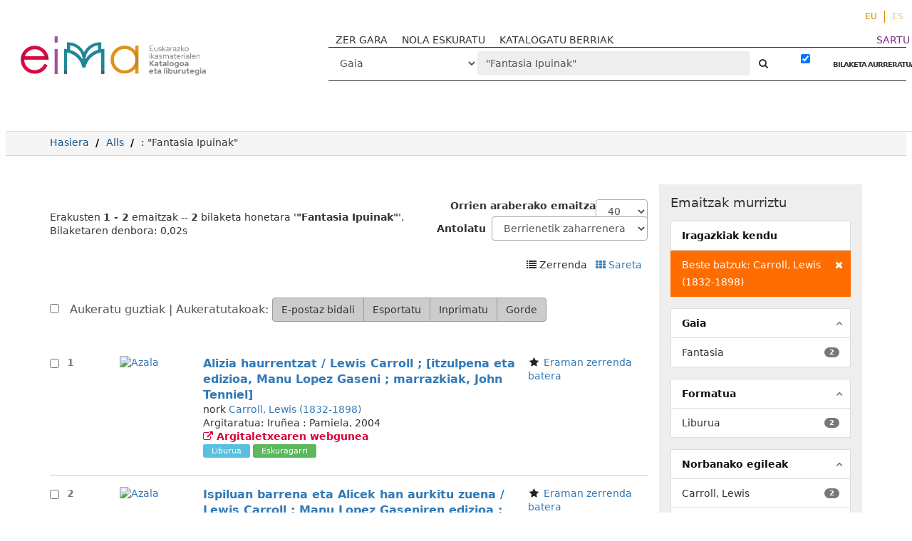

--- FILE ---
content_type: text/html; charset=UTF-8
request_url: http://eimakatalogoa.eus/vufind/Search/Results?lookfor=%22Fantasia+Ipuinak%22&type=Subject&filter%5B%5D=author_facet%3A%22Carroll%2C+Lewis+%281832-1898%29%22
body_size: 11868
content:
<!DOCTYPE html><html lang="eu">
  <head>

<!-- Google tag (gtag.js) -->


<!-- Google tag (gtag.js) 
<script async src="https://www.googletagmanager.com/gtag/js?id=G-2X2S59VR6B"></script>
<script>
  window.dataLayer = window.dataLayer || [];
  function gtag(){dataLayer.push(arguments);}
  gtag('js', new Date());

  gtag('config', 'G-2X2S59VR6B');
</script>-->

<!-- Google tag (gtag.js) --> <script async src="https://www.googletagmanager.com/gtag/js?id=G-P544EDL98M"></script> <script> window.dataLayer = window.dataLayer || []; function gtag(){dataLayer.push(arguments);} gtag('js', new Date()); gtag('config', 'G-P544EDL98M'); </script>

    <style media="screen">
    .modal-dialog {
        width: 80% !important;
    }
    .breadcrumb > li + li::before {
        color: #000 !important;
    }
    .searchForm a,
    .searchForm a:hover {
      font-weight: bold;
    }
    .modal-body table tr {
      display: none;
    }
    .modal-body table tr:nth-of-type(4) {
      display: block;
    }
    .searchForm .checkbox input[type="checkbox"] {
    width: auto;
    display: inline-block;
    }
    .modal-body .media-left {
      width: 30%
    }

    .modal-body .media-body {
      width: 70%
    }
    .modal-body img.recordcover {
      height: auto;
      max-height: 100%;
    }
    </style>
        <meta charset="utf-8">
    <meta http-equiv="X-UA-Compatible" content="IE=edge"/>
    <meta name="viewport" content="width=device-width,initial-scale=1.0"/>
    <meta http-equiv="Content-Type" content="text/html; charset=UTF-8">
<meta name="Generator" content="VuFind 4.1">    <title>Bilaketaren emaitzak - &quot;Fantasia Ipuinak&quot;</title>        <!-- RTL styling -->
        <link href="/vufind/themes/sandal/css/compiled.css?_=1623914798" media="all" rel="stylesheet" type="text/css">
<link href="/vufind/themes/bootstrap3/css/print.css?_=1529867890" media="print" rel="stylesheet" type="text/css">
<!--[if lt IE 10]><link href="/vufind/themes/bootstrap3/css/flex-fallback.css?_=1506689756" media="" rel="stylesheet" type="text/css"><![endif]-->
<link href="/vufind/themes/bootstrap3/css/vendor/bootstrap-slider.min.css?_=1506689756" media="screen" rel="stylesheet" type="text/css">
<link href="/vufind/themes/root/images/vufind-favicon.ico" rel="shortcut icon" type="image/x-icon">
<link href="/vufind/Search/OpenSearch?method=describe" rel="search" type="application/opensearchdescription+xml" title="Bilatu Liburutegiko Katalogoan">                <!--[if lt IE 10]><script type="text/javascript" src="/vufind/themes/bootstrap3/js/vendor/base64.js?_=1506689756"></script><![endif]-->
<script type="text/javascript" src="/vufind/themes/bootstrap3/js/vendor/jquery.min.js?_=1506689756"></script>
<script type="text/javascript" src="/vufind/themes/bootstrap3/js/vendor/bootstrap.min.js?_=1506689756"></script>
<script type="text/javascript" src="/vufind/themes/bootstrap3/js/vendor/bootstrap-accessibility.min.js?_=1506689756"></script>
<script type="text/javascript" src="/vufind/themes/bootstrap3/js/vendor/validator.min.js?_=1506689756"></script>
<script type="text/javascript" src="/vufind/themes/bootstrap3/js/lib/form-attr-polyfill.js?_=1506689756"></script>
<script type="text/javascript" src="/vufind/themes/bootstrap3/js/lib/autocomplete.js?_=1506689756"></script>
<script type="text/javascript" src="/vufind/themes/bootstrap3/js/common.js?_=1700059184"></script>
<script type="text/javascript" src="/vufind/themes/bootstrap3/js/lightbox.js?_=1549882653"></script>
<script type="text/javascript" src="/vufind/themes/bootstrap3/js/vendor/hunt.min.js?_=1506689756"></script>
<script type="text/javascript" src="/vufind/themes/bootstrap3/js/check_item_statuses.js?_=1506689756"></script>
<script type="text/javascript" src="/vufind/themes/bootstrap3/js/check_save_statuses.js?_=1506689756"></script>
<script type="text/javascript" src="/vufind/themes/bootstrap3/js/vendor/d3.min.js?_=1506689756"></script>
<script type="text/javascript" src="/vufind/themes/bootstrap3/js/preview.js?_=1506689756"></script>
<script type="text/javascript" src="/vufind/themes/bootstrap3/js/facets.js?_=1506689756"></script>
<script type="text/javascript" src="/vufind/themes/bootstrap3/js/vendor/bootstrap-slider.min.js?_=1506689756"></script>
<script type="text/javascript">
    //<!--
    var userIsLoggedIn = false;
    //-->
</script>
<script type="text/javascript">
    //<!--
    VuFind.path = '/vufind';
VuFind.defaultSearchBackend = 'Solr';
VuFind.addTranslations({"add_tag_success": "Etiketak gordeak","bulk_email_success": "Itemak bidali dira.","bulk_noitems_advice": "Ez duzu ezer  aukeratu.","bulk_save_success": "Itema(k) gorde d(it)uzu","close": "Itxi","collection_empty": "Inongo item-ik ez dago ikusteko.","error_occurred": "Errore bat gertatu da:","go_to_list": "Joan zerrendara","libphonenumber_invalid": "Telefono zenbakia ez da zuzena","libphonenumber_invalidcountry": "Herriko aurrezenbakia ez da zuzena","libphonenumber_invalidregion": "Herrialdeko aurrezenbakia ez da zuzena:","libphonenumber_notanumber": "The string supplied did not seem to be a phone number","libphonenumber_toolong": "Sartutako testu katea luzegia da telefono zenbakia izateko","libphonenumber_tooshort": "Sartutako testu katea motzegia da telefono zenbakia izateko","libphonenumber_tooshortidd": "Telefono zenbakia motzegia da IDD-en atzean","loading": "Lanean","more": "Gehiago","number_thousands_separator": ".","sms_success": "Mezua bidalia.","Phone number invalid": "Telefono zenbakia ez da zuzena","Invalid country calling code": "Herriko aurrezenbakia ez da zuzena","Invalid region code": "Herrialdeko aurrezenbakia ez da zuzena:","The string supplied did not seem to be a phone number": "The string supplied did not seem to be a phone number","The string supplied is too long to be a phone number": "Sartutako testu katea luzegia da telefono zenbakia izateko","The string supplied is too short to be a phone number": "Sartutako testu katea motzegia da telefono zenbakia izateko","Phone number too short after IDD": "Telefono zenbakia motzegia da IDD-en atzean"});
    //-->
</script>  </head>
  <body class="template-dir-search template-name-results  ">
    
    <header class="header-nav-wrapper hidden-print">

              <span class="sr-only">Erakusten <strong>1 - 2</strong> emaitzak -- <strong>2</strong> bilaketa honetara '<strong>&quot;Fantasia Ipuinak&quot;</strong>'</span>
            <a class="sr-only" href="#content">Joan edukira</a>
        <ul class="language-selector">
    <li>
      <form method="post" name="langForm" id="langForm">
        <input type="hidden" name="mylang"/>
      </form>
                  <a href="#"  class="active" onClick="document.langForm.mylang.value='eu';document.langForm.submit()">EU</a>
                  <a href="#"  onClick="document.langForm.mylang.value='es';document.langForm.submit()">ES</a>
            </li>
  </ul>
  <div class="banner container navbar">
  <div class="navbar-header">
    <button type="button" class="navbar-toggle" data-toggle="collapse" data-target="#header-collapse">
      <span class="sr-only">Toggle navigation</span>
      <i class="fa fa-bars" aria-hidden="true"></i>
    </button>
    <a class="navbar-brand lang-eu" href="/vufind/">VuFind</a>
   <!-- <a href="#" onclick="$('#home_message').modal()" class="warning-link">abisua</a>-->
    <div class="visible-xs">
        <form id="searchForm" class="searchForm navbar-form navbar-left flip " method="get" action="/vufind/Search/Results" name="searchForm" autocomplete="off">
             
        <select id="searchForm_type" class="searchForm_type form-control select-type" name="type" >
                    <option value="AllFields" >
                                Eremu guztiak            </option>
                    <option value="Title" >
                                Izenburua            </option>
                    <option value="Series" >
                                Bilduma            </option>
                    <option value="Author" >
                                Egilea            </option>
                    <option value="Subject" selected>
                                Gaia            </option>
                    <option value="genre" >
                                Generoa / Forma            </option>
                    <option value="ISN" >
                                ISBN/ISSN            </option>
                    <option value="690" >
                                Hezkuntza-etapa            </option>
                    <option value="691" >
                                Ikasgaia            </option>
                    <option value="692" >
                                Lanbide-arloa            </option>
                    <option value="693" >
                                Heziketa-zikloa            </option>
                    <option value="694" >
                                Lanbide-modulua            </option>
                    <option value="952o" >
                                Signatura-topografikoa            </option>
                    <option value="publisher" >
                                Argitaratzailea            </option>
                    </select>
            <input id="searchForm_lookfor" class="searchForm_lookfor form-control search-query autocomplete searcher:Solr" type="text" name="lookfor" value="&quot;Fantasia&#x20;Ipuinak&quot;" placeholder="‌" />
     
     
      <button type="submit" class="btn btn-no-border"><i class="fa fa-search" aria-hidden="true"></i></button> <!-- Bilatu -->
          <a href="/vufind/Search/Advanced?edit=62759477" class="btn btn-link" rel="nofollow">BILAKETA AURRERATUA</a>
        
                        <div class="checkbox">
        <label>
          <input type="checkbox" checked="checked" data-toggle="tooltip" data-original-title="Iragazkia indarrean dago" class="searchFormKeepFilters"/>

        </label>
      </div>
      <div class="hidden">
                  <input class="applied-filter" id="applied_filter_1" type="checkbox" checked="checked" name="filter[]" value="author_facet&#x3A;&quot;Carroll,&#x20;Lewis&#x20;&#x28;1832-1898&#x29;&quot;" />
          <label for="applied_filter_1">author_facet:&quot;Carroll, Lewis (1832-1898)&quot;</label>
                      </div>
            <input type="hidden" name="limit" value="40" /><input type="hidden" name="sort" value="year" />  </form>
    </div>
  </div>
      <div class="collapse navbar-collapse" id="header-collapse">
      <nav class="custom-responsive-nav">
                  <ul class="nav navbar-nav navbar-left">
  <li>
    <a href="/vufind/?page=homepage">ZER GARA</a>
  </li>
<li>
    <a href="/vufind/?page=help">NOLA ESKURATU</a>
  </li>

  <li>
    <a href="/vufind/Search/NewItem?range=7&submit=Buscar&sort=year">KATALOGATU BERRIAK</a>
  </li>
<!--
  <li>
    <a href="https://landing.mailerlite.com/webforms/landing/i7n5p0" target="_blank"><img src="/vufind/themes/bootstrap3/images/icons/newsletter_icon-icons.com_49286.png" alt="">buletina</a>
  </li>-->
</ul>
                <ul role="navigation" class="nav navbar-nav navbar-right flip">
                    
          
              <li class="logoutOptions hidden">
                <a href="/vufind/MyResearch/Home?redirect=0"><i class="fa fa-home" aria-hidden="true"></i> Kontua</a>
              </li>

            

            <li class="logoutOptions hidden">
              <a href="/vufind/MyResearch/Logout" class="logout"><i class="fa fa-sign-out" aria-hidden="true"></i> Irten</a>
            </li>
            <li id="loginOptions">
                                            <a style="color:#7d2c89" href="/vufind/?page=register"> SARTU</a>
                          </li>
          
                    </ul>

        <!-- <nav class="nav searchbox hidden-print"> -->
        <div class="hidden-xs">
            <form id="searchForm" class="searchForm navbar-form navbar-left flip " method="get" action="/vufind/Search/Results" name="searchForm" autocomplete="off">
             
        <select id="searchForm_type" class="searchForm_type form-control select-type" name="type" >
                    <option value="AllFields" >
                                Eremu guztiak            </option>
                    <option value="Title" >
                                Izenburua            </option>
                    <option value="Series" >
                                Bilduma            </option>
                    <option value="Author" >
                                Egilea            </option>
                    <option value="Subject" selected>
                                Gaia            </option>
                    <option value="genre" >
                                Generoa / Forma            </option>
                    <option value="ISN" >
                                ISBN/ISSN            </option>
                    <option value="690" >
                                Hezkuntza-etapa            </option>
                    <option value="691" >
                                Ikasgaia            </option>
                    <option value="692" >
                                Lanbide-arloa            </option>
                    <option value="693" >
                                Heziketa-zikloa            </option>
                    <option value="694" >
                                Lanbide-modulua            </option>
                    <option value="952o" >
                                Signatura-topografikoa            </option>
                    <option value="publisher" >
                                Argitaratzailea            </option>
                    </select>
            <input id="searchForm_lookfor" class="searchForm_lookfor form-control search-query autocomplete searcher:Solr" type="text" name="lookfor" value="&quot;Fantasia&#x20;Ipuinak&quot;" placeholder="‌" />
     
     
      <button type="submit" class="btn btn-no-border"><i class="fa fa-search" aria-hidden="true"></i></button> <!-- Bilatu -->
          <a href="/vufind/Search/Advanced?edit=62759477" class="btn btn-link" rel="nofollow">BILAKETA AURRERATUA</a>
        
                        <div class="checkbox">
        <label>
          <input type="checkbox" checked="checked" data-toggle="tooltip" data-original-title="Iragazkia indarrean dago" class="searchFormKeepFilters"/>

        </label>
      </div>
      <div class="hidden">
                  <input class="applied-filter" id="applied_filter_1" type="checkbox" checked="checked" name="filter[]" value="author_facet&#x3A;&quot;Carroll,&#x20;Lewis&#x20;&#x28;1832-1898&#x29;&quot;" />
          <label for="applied_filter_1">author_facet:&quot;Carroll, Lewis (1832-1898)&quot;</label>
                      </div>
            <input type="hidden" name="limit" value="40" /><input type="hidden" name="sort" value="year" />  </form>
        </div>
        <!-- </nav> -->
      </nav>
    </div>
  </div>

  <!-- <div class="search container navbar">
    <nav class="nav searchbox hidden-print">
          </nav>
  </div> -->
      <!-- <span class="red"></span><span class="green"></span><span class="yellow"></span> -->

    </header>
    <nav class="breadcrumbs">

      <div class="container">
        
        <ul class="breadcrumb hidden-print">
          <li class=""><a href="/vufind/">Hasiera</a></li>
          <li class=""><a href="/vufind/Search/Results?type=AllFields&limit=20&sort=year">Alls</a></li>
                          <li class="active">‌: &quot;Fantasia Ipuinak&quot;</li>                      </ul>
              </div>
    </nav>
    <div role="main" class="main">
      <div id="content" class="container">
        
<div class="mainbody left">
                                  
  <script type="text/javascript">
  var pivotdata = {"name":"flare","total":2,"children":[]};
  jQuery(document).ready(function(data) {
  if (!d3.select("#visualResults").empty()) {
    $('.limitSelect').css('display', 'none');
    $('.sortSelector').css('display', 'none');
    $('.pagination').css('display', 'none');
    $('.bulkActionButtons').css('display', 'none');

    //  Color scheme developed using the awesome site
    //  http://colorschemedesigner.com
    //  Hue degrees (in order) -- 90, 105, 120, 135, 150
    //  Even numbered degrees are 100% brightness, 50% saturation
    //  Odd numbered degrees are 100% brightness, 25% saturation
    var color = d3.scale.ordinal()
      .range([
        "#A385FF", "#FF7975", "#C2FFE7", "#FFE775",
        "#75FF7E", "#FFD4C2", "#E0C7FF", "#D1FF75",
        "#D17DFF", "#FFB475", "#FFFF75", "#FF75C3",
        "#FFD175", "#C6E6FF", "#FFE5C2", "#FFC2FF",
        "#FFFF75", "#84A9FF", "#F5FFC2", "#FFFAC2",
        "#AAAAAA"])
      .domain(["A", "B", "C", "D", "E", "F", "G", "H", "J", "K", "L", "M", "N", "P", "Q", "R", "S", "T", "U", "V", "Z"]);

    var div = d3.select("#visualResults")
      .style("width", $("#visualResults").width()+"px")
      .style("height", "575px")
      .style("position", "absolute");

    var treemap = d3.layout.treemap()
      .size([$("#visualResults").width(), 575])
      .sticky(true)
      .mode("squarify")
      .padding(0,0,0,18)
      .value(function(d) { return d.size; });

    // Total count of items matching the search;
    // will be used below to do math to size the boxes properly.

    var totalbooks = pivotdata.total;

    $.each(pivotdata.children, function(facetindex, facetdata) {
      //Saving the original size in a "count" variable
      //that won't be resized.

      facetdata.count = facetdata.size;

      // If a first-level container contains less than 10%
      // of the total results, don't show any child containers
      // within that first-level container. You won't be able
      // to read them and they'll just clutter up the display.

      if (facetdata.size < totalbooks * .1) {
        var onechild = new Object();
        onechild.name = facetdata.name;
        onechild.size = facetdata.size;
        onechild.count = facetdata.count;
        onechild.field = facetdata.field;
        delete pivotdata.children[facetindex].children;
        pivotdata.children[facetindex].children = new Array();
        pivotdata.children[facetindex].children.push(onechild);
      } else {
        // Used to keep count of the total number of child
        // facets under a first-level facet. Used for
        // properly sizing multi-valued data.
        var totalbyfirstpivot = 0;
        $.each(facetdata.children, function(childindex, childdata) {
          totalbyfirstpivot += childdata.size;
        });

        // Now we roll back through the "facetdata.children"
        // object (which contains all of the child facets in
        // a top-level facet) and combine the smallest X% of
        // squares into a "More topics" box.
        //
        // And then size the child boxes based on facetdata.size,
        // which, as long as our top-level field is not
        // multi-valued, is accurately sized for the number of
        // items in the first-level container.
        //
        // If a single child facet contains less than 5% of the
        // child facet results in a top-level container, roll it
        // into a "More topics" box. Unless the top-level container
        // is between 15% and 30% of the entire results; in that
        // case, only roll up topic facets that are less than 2% of
        // the box. If the top-level container is more than 30% but
        // less than 100% of the entire results, only roll up child
        // facets that are less than 1% of the facet results in that
        // container. If the top-level container is 100% of the
        // entire results, don't roll up any child facets.
        var morefacet = 0;
        var morecount = 0;
        var resizedData = new Array();
        $.each(facetdata.children, function(childindex, childdata) {
          if (childdata && (childdata.size < totalbyfirstpivot * .05 && facetdata.size < totalbooks * .15 || childdata.size < totalbyfirstpivot * .02 && facetdata.size < totalbooks * .3 || childdata.size < totalbyfirstpivot * .01 && facetdata.size != totalbooks)) {
            morefacet += childdata.size;
            morecount++;
          } else if (childdata) {
            //If it's not going into the "more" facet, save the
            //count in a new variable, scale the size properly,
            //and add it to a new array
            var childobject = childdata;
            childobject.count = childdata.size;
            childobject.size = childdata.size/totalbyfirstpivot * facetdata.size;
            resizedData.push(childobject);
          }
        });

        delete pivotdata.children[facetindex].children;

        // Stop! Using this algorithm, sometimes all of the topics wind
        // up in a "More" facet, which leads to a confusing display. If
        // that happens, just display the top level, with no topic
        // boxes inside the callnumber-first box.

        if (morefacet == totalbyfirstpivot) {
          var onechild = new Object();
          onechild.name = facetdata.name;
          onechild.size = facetdata.size;
          onechild.count = facetdata.count;
          onechild.field = facetdata.field;
          pivotdata.children[facetindex].children = new Array();
          pivotdata.children[facetindex].children.push(onechild);
        } else {
          //If we're keeping the "More" facet, let's size it properly
          pivotdata.children[facetindex].children = resizedData;
          var more = new Object();
          more.name = "Gai gehiago";
          more.size = morefacet/totalbyfirstpivot * facetdata.size;
          more.field = "topic_facet";
          more.count = morecount;
          more.parentlevel = facetdata.name;
          pivotdata.children[facetindex].children.push(more);
        }
      }
    });

    var node = div.datum(pivotdata).selectAll(".node")
      .data(treemap.nodes)
        .enter().append("a")
      .attr("href", function(d) {
        if (d.parentlevel && d.name != "Gai gehiago") {
          return window.location + "&filter[]=" + d.field + ":\"" + d.name + "\"&filter[]=callnumber-first:\"" + d.parentlevel + "\"&view=list";
        } else if (d.name == "Gai gehiago") {
          return window.location + "&filter[]=callnumber-first:\"" + d.parentlevel + "\"";
        } else if (d.name != "theData") {
          return window.location + "&filter[]=" + d.field + ":\"" + d.name + "\"";
        }
      })
      .append("div")
      .attr("class", function(d) { return d.field == "callnumber-first" ? "node toplevel" : "node secondlevel" })
      .attr("id", function(d) { return  d.name.replace(/\s+/g, ''); })
      .call(position)
      .style("background", function(d) { return d.children ? color(d.name.substr(0,1)) : null; })
      .call(settitle)
      .style("z-index", function(d) { return d.field == "topic_facet" ? "1" : "0" })
      .attr("tabindex", 0)
      .append("div")
      .call(settext)
      .attr("class", function(d) { return d.children ? "label" : "notalabel";} )
      .insert("div")
      .call(setscreenreader);
    }
});

function position() {
  this.style("left", function(d) { return d.parentlevel ? d.x + 3 + "px" : d.x + "px"; })
      .style("top", function(d) { return d.parentlevel ? d.y + 3 + "px" : d.y + "px"; })
      .style("width", function(d) { return d.parentlevel ? Math.max(0, d.dx - 4) + "px" : Math.max(0, d.dx - 1) + "px"; })
      .style("height", function(d) { return d.parentlevel ? Math.max(0, d.dy - 4) + "px" : Math.max(0, d.dy -1) + "px"; });
}

function settext() {
  this.text(function(d) {
    if (!d.children && d.field == "callnumber-first") {return "";}
    if (d.field == "callnumber-first") {return d.name + " (" + d.count + ")"; }
    if (d.field == "topic_facet" && d.name == "Gai gehiago") {var topics = "%%count%% gai gehiago"; return topics.replace("%%count%%", d.count); }
    if (d.field == "topic_facet") {return d.name + " (" + d.count + ")"; }
  });
}

function setscreenreader() {
  this.attr("class", "sr-only")
  .text(function(d) {
    if (d.field == "topic_facet") {
      return "Nork " + d.parentlevel;
    } else {
      return "";
    }
  });
}

function settitle() {
  this.attr("title", function(d) {
    if (d.field == "callnumber-first") {return d.name + " (" + d.count + " item)"; }
    if (d.field == "topic_facet" && d.name == "Gai gehiago") {return d.count + " Gai gehiago"; }
    if (d.field == "topic_facet") {var on_topic = "%%count%% item(ak) gai honi buruz"; return d.name + " (" + on_topic.replace("%%count%%", d.count) + ")"; }
  });

}

</script>

                    <nav class="search-header hidden-print">
    <div class="search-stats">
                          Erakusten <strong>1 - 2</strong> emaitzak -- <strong>2</strong> bilaketa honetara '<strong>&quot;Fantasia Ipuinak&quot;</strong>', Bilaketaren denbora: 0,02s          </div>

          <div class="search-controls">
          <form class="form-inline" action="/vufind/Search/Results?filter%5B%5D=author_facet%3A%22Carroll%2C+Lewis+%281832-1898%29%22&amp;lookfor=%22Fantasia+Ipuinak%22&amp;type=Subject" method="post">
    <label for="limit">Orrien araberako emaitza</label>
    <select id="limit" name="limit" class="jumpMenu form-control">
              <option value="10">10</option>
              <option value="20">20</option>
              <option value="40" selected="selected">40</option>
              <option value="60">60</option>
              <option value="80">80</option>
              <option value="100">100</option>
          </select>
    <noscript><input type="submit" value="Bilatu" /></noscript>
  </form>
          <form class="search-sort" action="/vufind/Search/Results" method="get" name="sort">
    <input type="hidden" name="filter[]" value="author_facet:&quot;Carroll, Lewis (1832-1898)&quot;" /><input type="hidden" name="lookfor" value="&quot;Fantasia Ipuinak&quot;" /><input type="hidden" name="type" value="Subject" />    <label for="sort_options_1">Antolatu</label>
    <select id="sort_options_1" name="sort" class="jumpMenu form-control">
              <option value="year" selected="selected">Berrienetik zaharrenera</option>
              <option value="year&#x20;asc">Zaharrenetik berrienera</option>
              <option value="author">Egilea</option>
              <option value="title">Izenburua</option>
          </select>
    <noscript><input type="submit" class="btn btn-default" value="Bilatu" /></noscript>
  </form>
        <div class="view-buttons">
                          <span title="Zerrenda&#x20;Aukeratutakoak&#x20;ikusi">
            <i class="fa fa-list" alt="Zerrenda"></i>
      Zerrenda              </span>
            &nbsp;
                        <a href="?filter%5B%5D=author_facet%3A%22Carroll%2C+Lewis+%281832-1898%29%22&amp;lookfor=%22Fantasia+Ipuinak%22&amp;type=Subject&amp;view=grid" title="Ikuspegia&#x20;aldatu&#x20;Sareta" >
            <i class="fa fa-grid" alt="Sareta"></i>
      Sareta              </a>
            &nbsp;
      </div>
      </div>
      </nav>
  
      <form id="search-cart-form" method="post" name="bulkActionForm" action="/vufind/Cart/SearchResultsBulk" data-lightbox data-lightbox-onsubmit="bulkFormHandler">
        <div class="bulkActionButtons hidden-print">
    <div class="bulk-checkbox">
      <input type="checkbox" class="checkbox-select-all" name="selectAll" id="addFormCheckboxSelectAll"/>
      <label for="addFormCheckboxSelectAll">
        Aukeratu guztiak        &#124; Aukeratutakoak:
      </label>
    </div>
    <div class="btn-group">
              <input id="ribbon-email" class="btn btn-default" type="submit" name="email" title="Aukeratuak e-mailez bidali" value="E-postaz bidali"/>
                  <input id="ribbon-export" class="btn btn-default" type="submit" name="export" title="Aukeratutakoak esportatu " value="Esportatu"/>
                <input id="ribbon-print" class="btn btn-default" type="submit" name="print" title="Aukeratutakoak inprimatu" value="Inprimatu"/>
                  <input id="ribbon-save" class="btn btn-default" type="submit" name="saveCart" title="Gorde aukeratutakoak" value="Gorde"/>
                        </div>
  </div>
    </form>
        <div id="result0" class="result ajaxItem">
          <label class="record-checkbox hidden-print">
  <input class="checkbox-select-item" type="checkbox" name="ids[]" value="Solr&#x7C;3926" form="search-cart-form"/>
  <span class="checkbox-icon"></span>
</label>
<input type="hidden" name="idsAll[]" value="Solr&#x7C;3926" form="search-cart-form"/>
        <div class="record-number">
      1    </div>
    <input type="hidden" value="3926" class="hiddenId" />
<input type="hidden" value="Solr" class="hiddenSource" />
<div class="media">
          <div class="media-left large">
        <a href="&#x2F;vufind&#x2F;Record&#x2F;3926">  <img alt="Azala" data-linkpreview="true" class="recordcover" src="https://eima.vufind.es/cgi-bin/koha/opac-image.pl?biblionumber=3926"/>
  </a>    </div>
        <div class="media-body">
    <div class="result-body">
      <div>
        <a href="/vufind/Record/3926" class="title getFull" data-view="full">
          Alizia haurrentzat / Lewis Carroll ; [itzulpena eta edizioa, Manu Lopez Gaseni ; marrazkiak, John Tenniel]        </a>
      </div>

      <div>
                              nork                          <a href="/vufind/Author/Home?author=Carroll%2C+Lewis+%281832-1898%29">Carroll, Lewis (1832-1898)</a>                      
                                <br />                                  </div>

            <tr>
        <th>Argitaratua: </th>
        <td>
                      <span property="publisher" typeof="Organization">
                          <span property="location">Iruñea</span>
                                      <span property="name">: Pamiela,</span>
                        </span>
                          <span property="publicationDate">2004</span>
                        <br/>
                  </td>
      </tr>
      
                    
      

                                    <a href="https&#x3A;&#x2F;&#x2F;www.pamiela.com&#x2F;index.php&#x2F;eu&#x2F;atalak&#x2F;euskara&#x2F;literatura&#x2F;haur-eta-gazte-literatura&#x2F;haur-literatura&#x2F;alizia-haurrentzat-detail" class="fulltext" target="new"><i class="fa fa-external-link" aria-hidden="true"></i>  Argitaletxearen webgunea</a><br/>

                        
      <div class="result-formats">
          <span class="format book">Liburua</span>

        <!-- //!$openUrlActive && empty($urls) && -->
        
          <span class="status ajax-availability hidden">
            <span class="label label-default">Lanean...</span>
          </span>

              </div>

      <div class="result-previews">
        <span class="googlePreviewSpan__link:full,partial;tab:partial"></span><span class="olPreviewSpan__full,partial"></span><span class="hathiPreviewSpan__pd,ic-world,cc-by,cc-by-nd,cc-by-nc-nd,cc-by-nc,cc-by-nc-sa,cc-by-sa,cc-zero,und-world"></span><span class="previewBibkeys ISBN8476814070"></span><div class="googlePreviewDiv"><a title="Nondiko aurrebista Google Books" class="hidden previewGBS ISBN8476814070" target="_blank"><img src="https://www.google.com/intl/eu/googlebooks/images/gbs_preview_button1.png" alt="Aurrebista" /></a></div><div class="olPreviewDiv"><a title="Nondiko aurrebista Open Library" class="hidden previewOL ISBN8476814070" target="_blank"><img src="/vufind/themes/bootstrap3/images/preview_ol.gif" alt="Aurrebista" /></a></div><div class="hathiPreviewDiv"><a title="Nondiko aurrebista HathiTrust" class="hidden previewHT ISBN8476814070" target="_blank"><img src="/vufind/themes/bootstrap3/images/preview_ht.gif" alt="Aurrebista" /></a></div>      </div>
    </div>
    <div class="result-links hidden-print">
            
      
                                  <i class="result-link-icon fa fa-fw fa-star" aria-hidden="true"></i>
          <a href="/vufind/Record/3926/Save" data-lightbox class="save-record result-link-label" data-id="3926">Eraman zerrenda batera</a><br/>
                        <div class="savedLists">
          <strong>Zerrenda:</strong>
        </div>
      
            
      <span class="Z3988" title="url_ver&#x3D;Z39.88-2004&amp;ctx_ver&#x3D;Z39.88-2004&amp;ctx_enc&#x3D;info&#x25;3Aofi&#x25;2Fenc&#x25;3AUTF-8&amp;rfr_id&#x3D;info&#x25;3Asid&#x25;2Fvufind.svn.sourceforge.net&#x25;3Agenerator&amp;rft.title&#x3D;Alizia&#x2B;haurrentzat&#x2B;&#x25;2F&#x2B;Lewis&#x2B;Carroll&#x2B;&#x25;3B&#x2B;&#x25;5Bitzulpena&#x2B;eta&#x2B;edizioa&#x25;2C&#x2B;Manu&#x2B;Lopez&#x2B;Gaseni&#x2B;&#x25;3B&#x2B;marrazkiak&#x25;2C&#x2B;John&#x2B;Tenniel&#x25;5D&amp;rft.date&#x3D;2004&amp;rft_val_fmt&#x3D;info&#x25;3Aofi&#x25;2Ffmt&#x25;3Akev&#x25;3Amtx&#x25;3Abook&amp;rft.genre&#x3D;book&amp;rft.btitle&#x3D;Alizia&#x2B;haurrentzat&#x2B;&#x25;2F&#x2B;Lewis&#x2B;Carroll&#x2B;&#x25;3B&#x2B;&#x25;5Bitzulpena&#x2B;eta&#x2B;edizioa&#x25;2C&#x2B;Manu&#x2B;Lopez&#x2B;Gaseni&#x2B;&#x25;3B&#x2B;marrazkiak&#x25;2C&#x2B;John&#x2B;Tenniel&#x25;5D&amp;rft.series&#x3D;Haur&#x2B;literatura&#x2B;&#x25;28Pamiela&#x25;29&amp;rft.au&#x3D;Carroll&#x25;2C&#x2B;Lewis&#x2B;&#x25;281832-1898&#x25;29&amp;rft.pub&#x3D;&#x25;3A&#x2B;Pamiela&#x25;2C&amp;rft.edition&#x3D;1.&#x2B;argit.&amp;rft.isbn&#x3D;8476814070"></span>    </div>
  </div>
  </div>

<script type="text/javascript">
/* Remove video link */
(function(){
  var TEST_STRING = 'EZIN DAITEKE DESKARGATU'
  var $results = $('.media-body')
  var $resources = $results.find('a[target="new"]')
  $resources.each(function(key, item) {
    if(item.innerHTML.includes(TEST_STRING)) {
        $(item).remove()
    }
  })
}())
</script>
  </div>
    <div id="result1" class="result ajaxItem">
          <label class="record-checkbox hidden-print">
  <input class="checkbox-select-item" type="checkbox" name="ids[]" value="Solr&#x7C;5280" form="search-cart-form"/>
  <span class="checkbox-icon"></span>
</label>
<input type="hidden" name="idsAll[]" value="Solr&#x7C;5280" form="search-cart-form"/>
        <div class="record-number">
      2    </div>
    <input type="hidden" value="5280" class="hiddenId" />
<input type="hidden" value="Solr" class="hiddenSource" />
<div class="media">
          <div class="media-left large">
        <a href="&#x2F;vufind&#x2F;Record&#x2F;5280">  <img alt="Azala" data-linkpreview="true" class="recordcover" src="https://eima.vufind.es/cgi-bin/koha/opac-image.pl?biblionumber=5280"/>
  </a>    </div>
        <div class="media-body">
    <div class="result-body">
      <div>
        <a href="/vufind/Record/5280" class="title getFull" data-view="full">
          Ispiluan barrena eta Alicek han aurkitu zuena / Lewis Carroll ; Manu Lopez Gaseniren edizioa ; grabatuak, John Tenniel ; azala, Erramun Landa ; argazkilaria, Mikel Alonso        </a>
      </div>

      <div>
                              nork                          <a href="/vufind/Author/Home?author=Carroll%2C+Lewis+%281832-1898%29">Carroll, Lewis (1832-1898)</a>                      
                                <br />                                  </div>

            <tr>
        <th>Argitaratua: </th>
        <td>
                      <span property="publisher" typeof="Organization">
                          <span property="location">Iruñea :</span>
                                      <span property="name">Pamiela,</span>
                        </span>
                          <span property="publicationDate">1990</span>
                        <br/>
                  </td>
      </tr>
      
                    
      

                                    <a href="&#x20;htttp&#x3A;&#x2F;&#x2F;www.pamiela.org" class="fulltext" target="new"><i class="fa fa-external-link" aria-hidden="true"></i>  Argitaletxearen webgunea</a><br/>

                        
      <div class="result-formats">
          <span class="format book">Liburua</span>

        <!-- //!$openUrlActive && empty($urls) && -->
        
          <span class="status ajax-availability hidden">
            <span class="label label-default">Lanean...</span>
          </span>

              </div>

      <div class="result-previews">
        <span class="googlePreviewSpan__link:full,partial;tab:partial"></span><span class="olPreviewSpan__full,partial"></span><span class="hathiPreviewSpan__pd,ic-world,cc-by,cc-by-nd,cc-by-nc-nd,cc-by-nc,cc-by-nc-sa,cc-by-sa,cc-zero,und-world"></span><span class="previewBibkeys ISBN8476810954"></span><div class="googlePreviewDiv"><a title="Nondiko aurrebista Google Books" class="hidden previewGBS ISBN8476810954" target="_blank"><img src="https://www.google.com/intl/eu/googlebooks/images/gbs_preview_button1.png" alt="Aurrebista" /></a></div><div class="olPreviewDiv"><a title="Nondiko aurrebista Open Library" class="hidden previewOL ISBN8476810954" target="_blank"><img src="/vufind/themes/bootstrap3/images/preview_ol.gif" alt="Aurrebista" /></a></div><div class="hathiPreviewDiv"><a title="Nondiko aurrebista HathiTrust" class="hidden previewHT ISBN8476810954" target="_blank"><img src="/vufind/themes/bootstrap3/images/preview_ht.gif" alt="Aurrebista" /></a></div>      </div>
    </div>
    <div class="result-links hidden-print">
            
      
                                  <i class="result-link-icon fa fa-fw fa-star" aria-hidden="true"></i>
          <a href="/vufind/Record/5280/Save" data-lightbox class="save-record result-link-label" data-id="5280">Eraman zerrenda batera</a><br/>
                        <div class="savedLists">
          <strong>Zerrenda:</strong>
        </div>
      
            
      <span class="Z3988" title="url_ver&#x3D;Z39.88-2004&amp;ctx_ver&#x3D;Z39.88-2004&amp;ctx_enc&#x3D;info&#x25;3Aofi&#x25;2Fenc&#x25;3AUTF-8&amp;rfr_id&#x3D;info&#x25;3Asid&#x25;2Fvufind.svn.sourceforge.net&#x25;3Agenerator&amp;rft.title&#x3D;Ispiluan&#x2B;barrena&#x2B;eta&#x2B;Alicek&#x2B;han&#x2B;aurkitu&#x2B;zuena&#x2B;&#x25;2F&#x2B;Lewis&#x2B;Carroll&#x2B;&#x25;3B&#x2B;Manu&#x2B;Lopez&#x2B;Gaseniren&#x2B;edizioa&#x2B;&#x25;3B&#x2B;grabatuak&#x25;2C&#x2B;John&#x2B;Tenniel&#x2B;&#x25;3B&#x2B;azala&#x25;2C&#x2B;Erramun&#x2B;Landa&#x2B;&#x25;3B&#x2B;argazkilaria&#x25;2C&#x2B;Mikel&#x2B;Alonso&amp;rft.date&#x3D;1990&amp;rft_val_fmt&#x3D;info&#x25;3Aofi&#x25;2Ffmt&#x25;3Akev&#x25;3Amtx&#x25;3Abook&amp;rft.genre&#x3D;book&amp;rft.btitle&#x3D;Ispiluan&#x2B;barrena&#x2B;eta&#x2B;Alicek&#x2B;han&#x2B;aurkitu&#x2B;zuena&#x2B;&#x25;2F&#x2B;Lewis&#x2B;Carroll&#x2B;&#x25;3B&#x2B;Manu&#x2B;Lopez&#x2B;Gaseniren&#x2B;edizioa&#x2B;&#x25;3B&#x2B;grabatuak&#x25;2C&#x2B;John&#x2B;Tenniel&#x2B;&#x25;3B&#x2B;azala&#x25;2C&#x2B;Erramun&#x2B;Landa&#x2B;&#x25;3B&#x2B;argazkilaria&#x25;2C&#x2B;Mikel&#x2B;Alonso&amp;rft.series&#x3D;Tamaina&#x2B;ttikia&#x2B;&#x25;28Pamiela&#x25;29&amp;rft.au&#x3D;Carroll&#x25;2C&#x2B;Lewis&#x2B;&#x25;281832-1898&#x25;29&amp;rft.pub&#x3D;Pamiela&#x25;2C&amp;rft.edition&#x3D;1.&#x2B;ed.&amp;rft.isbn&#x3D;8476810954"></span>    </div>
  </div>
  </div>

<script type="text/javascript">
/* Remove video link */
(function(){
  var TEST_STRING = 'EZIN DAITEKE DESKARGATU'
  var $results = $('.media-body')
  var $resources = $results.find('a[target="new"]')
  $resources.each(function(key, item) {
    if(item.innerHTML.includes(TEST_STRING)) {
        $(item).remove()
    }
  })
}())
</script>
  </div>
      <div class="bulkActionButtons hidden-print">
    <div class="bulk-checkbox">
      <input type="checkbox" class="checkbox-select-all" name="selectAll" id="bottom_addFormCheckboxSelectAll" form="search-cart-form"/>
      <label for="bottom_addFormCheckboxSelectAll">
        Aukeratu guztiak        &#124; Aukeratutakoak:
      </label>
    </div>
    <div class="btn-group">
              <input id="ribbon-email" class="btn btn-default" type="submit" name="email" title="Aukeratuak e-mailez bidali" value="E-postaz bidali" form="search-cart-form"/>
                  <input id="ribbon-export" class="btn btn-default" type="submit" name="export" title="Aukeratutakoak esportatu " value="Esportatu" form="search-cart-form"/>
                <input id="ribbon-print" class="btn btn-default" type="submit" name="print" title="Aukeratutakoak inprimatu" value="Inprimatu" form="search-cart-form"/>
                  <input id="ribbon-save" class="btn btn-default" type="submit" name="saveCart" title="Gorde aukeratutakoak" value="Gorde" form="search-cart-form"/>
                        </div>
  </div>
      <ul class="pagination">
    
    
      </ul>

    <div class="searchtools hidden-print">
      <strong>‌:</strong>
      <a href="?filter%5B%5D=author_facet%3A%22Carroll%2C+Lewis+%281832-1898%29%22&amp;lookfor=%22Fantasia+Ipuinak%22&amp;type=Subject&amp;view=rss"><i class="fa fa-bell" aria-hidden="true"></i> RSS</a>
      &mdash;
      <a href="/vufind/Search/Email" class="mailSearch" data-lightbox id="mailSearch62759477">
        <i class="fa fa-envelope" aria-hidden="true"></i> Bilaketa e-mailez bidali      </a>
              &mdash;
                              <a href="/vufind/MyResearch/SaveSearch?save=62759477"><i class="fa fa-save" aria-hidden="true"></i> Bilaketa gorde</a>
                            </div>
  </div>

<div class="sidebar right hidden-print">
        <h4>Emaitzak murriztu</h4>
  <div class="facet-group active-filters">
  <div class="title">Iragazkiak kendu</div>
                  <a class="facet" href="/vufind/Search/Results?lookfor=%22Fantasia+Ipuinak%22&amp;type=Subject" title="Ezabatu iragazkia">
        <span class="status"><i class="fa fa-times" aria-hidden="true"></i></span>
                        Beste batzuk: Carroll, Lewis (1832-1898)      </a>
      </div>
      <div class="facet-group" id="side-panel-topic_facet">
      <div class="title" data-toggle="collapse" href="#side-collapse-topic_facet" >
        Gaia      </div>
      <div id="side-collapse-topic_facet" class="collapse in">
                                                      
        <a href="/vufind/Search/Results?filter%5B%5D=author_facet%3A%22Carroll%2C+Lewis+%281832-1898%29%22&amp;filter%5B%5D=topic_facet%3A%22Fantasia%22&amp;lookfor=%22Fantasia+Ipuinak%22&amp;type=Subject" class="facet facetAND">
  
      <span class="badge">2</span>
  
      <span class="text">
  
  
  Fantasia
        </span>
    </a>
  
                        </div>
    </div>
      <div class="facet-group" id="side-panel-format">
      <div class="title" data-toggle="collapse" href="#side-collapse-format" >
        Formatua      </div>
      <div id="side-collapse-format" class="collapse in">
                                                      
        <a href="/vufind/Search/Results?filter%5B%5D=author_facet%3A%22Carroll%2C+Lewis+%281832-1898%29%22&amp;filter%5B%5D=format%3A%22Book%22&amp;lookfor=%22Fantasia+Ipuinak%22&amp;type=Subject" class="facet facetAND">
  
      <span class="badge">2</span>
  
      <span class="text">
  
  
  Liburua
        </span>
    </a>
  
                        </div>
    </div>
      <div class="facet-group" id="side-panel-autor_local_str_mv">
      <div class="title" data-toggle="collapse" href="#side-collapse-autor_local_str_mv" >
        Norbanako egileak      </div>
      <div id="side-collapse-autor_local_str_mv" class="collapse in">
                                                      
        <a href="/vufind/Search/Results?filter%5B%5D=author_facet%3A%22Carroll%2C+Lewis+%281832-1898%29%22&amp;filter%5B%5D=autor_local_str_mv%3A%22Carroll%2C+Lewis%22&amp;lookfor=%22Fantasia+Ipuinak%22&amp;type=Subject" class="facet facetAND">
  
      <span class="badge">2</span>
  
      <span class="text">
  
  
  Carroll, Lewis
        </span>
    </a>
        
        <a href="/vufind/Search/Results?filter%5B%5D=author_facet%3A%22Carroll%2C+Lewis+%281832-1898%29%22&amp;filter%5B%5D=autor_local_str_mv%3A%22L%C3%B3pez+Gaseni%2C+Manu%22&amp;lookfor=%22Fantasia+Ipuinak%22&amp;type=Subject" class="facet facetAND">
  
      <span class="badge">2</span>
  
      <span class="text">
  
  
  López Gaseni, Manu
        </span>
    </a>
        
        <a href="/vufind/Search/Results?filter%5B%5D=author_facet%3A%22Carroll%2C+Lewis+%281832-1898%29%22&amp;filter%5B%5D=autor_local_str_mv%3A%22Tenniel%2C+John%22&amp;lookfor=%22Fantasia+Ipuinak%22&amp;type=Subject" class="facet facetAND">
  
      <span class="badge">2</span>
  
      <span class="text">
  
  
  Tenniel, John
        </span>
    </a>
        
        <a href="/vufind/Search/Results?filter%5B%5D=author_facet%3A%22Carroll%2C+Lewis+%281832-1898%29%22&amp;filter%5B%5D=autor_local_str_mv%3A%22Landa%2C+Erramun%22&amp;lookfor=%22Fantasia+Ipuinak%22&amp;type=Subject" class="facet facetAND">
  
      <span class="badge">1</span>
  
      <span class="text">
  
  
  Landa, Erramun
        </span>
    </a>
  
                        </div>
    </div>
      <div class="facet-group" id="side-panel-830_str_mv">
      <div class="title" data-toggle="collapse" href="#side-collapse-830_str_mv" >
        Bilduma      </div>
      <div id="side-collapse-830_str_mv" class="collapse in">
                                                      
        <a href="/vufind/Search/Results?filter%5B%5D=author_facet%3A%22Carroll%2C+Lewis+%281832-1898%29%22&amp;filter%5B%5D=830_str_mv%3A%22Haur+literatura+%28Pamiela%29%22&amp;lookfor=%22Fantasia+Ipuinak%22&amp;type=Subject" class="facet facetAND">
  
      <span class="badge">1</span>
  
      <span class="text">
  
  
  Haur literatura (Pamiela)
        </span>
    </a>
        
        <a href="/vufind/Search/Results?filter%5B%5D=author_facet%3A%22Carroll%2C+Lewis+%281832-1898%29%22&amp;filter%5B%5D=830_str_mv%3A%22Tamaina+ttikia+%28Pamiela%29%22&amp;lookfor=%22Fantasia+Ipuinak%22&amp;type=Subject" class="facet facetAND">
  
      <span class="badge">1</span>
  
      <span class="text">
  
  
  Tamaina ttikia (Pamiela)
        </span>
    </a>
  
                        </div>
    </div>
      <div class="facet-group" id="side-panel-genre_facet">
      <div class="title" data-toggle="collapse" href="#side-collapse-genre_facet" >
        Generoa / Forma:       </div>
      <div id="side-collapse-genre_facet" class="collapse in">
                                                      
        <a href="/vufind/Search/Results?filter%5B%5D=author_facet%3A%22Carroll%2C+Lewis+%281832-1898%29%22&amp;filter%5B%5D=genre_facet%3A%22Haur+eta+Gazteentzako+Literatura%22&amp;lookfor=%22Fantasia+Ipuinak%22&amp;type=Subject" class="facet facetAND">
  
      <span class="badge">2</span>
  
      <span class="text">
  
  
  Haur eta Gazteentzako Literatura
        </span>
    </a>
  
                        </div>
    </div>
      <div class="facet-group" id="side-panel-930_str_mv">
      <div class="title" data-toggle="collapse" href="#side-collapse-930_str_mv" >
        Bilduma      </div>
      <div id="side-collapse-930_str_mv" class="collapse in">
                                                      
        <a href="/vufind/Search/Results?filter%5B%5D=author_facet%3A%22Carroll%2C+Lewis+%281832-1898%29%22&amp;filter%5B%5D=930_str_mv%3A%22Haur+literatura+%28Pamiela%29%22&amp;lookfor=%22Fantasia+Ipuinak%22&amp;type=Subject" class="facet facetAND">
  
      <span class="badge">1</span>
  
      <span class="text">
  
  
  Haur literatura (Pamiela)
        </span>
    </a>
        
        <a href="/vufind/Search/Results?filter%5B%5D=author_facet%3A%22Carroll%2C+Lewis+%281832-1898%29%22&amp;filter%5B%5D=930_str_mv%3A%22Tamaina+ttikia+%28Pamiela%29%22&amp;lookfor=%22Fantasia+Ipuinak%22&amp;type=Subject" class="facet facetAND">
  
      <span class="badge">1</span>
  
      <span class="text">
  
  
  Tamaina ttikia (Pamiela)
        </span>
    </a>
  
                        </div>
    </div>
      <div class="facet-group" id="side-panel-publisher_facet_str_mv">
      <div class="title" data-toggle="collapse" href="#side-collapse-publisher_facet_str_mv" >
        Argitaratzailea      </div>
      <div id="side-collapse-publisher_facet_str_mv" class="collapse in">
                                                      
        <a href="/vufind/Search/Results?filter%5B%5D=author_facet%3A%22Carroll%2C+Lewis+%281832-1898%29%22&amp;filter%5B%5D=publisher_facet_str_mv%3A%22Pamiela%22&amp;lookfor=%22Fantasia+Ipuinak%22&amp;type=Subject" class="facet facetAND">
  
      <span class="badge">2</span>
  
      <span class="text">
  
  
  Pamiela
        </span>
    </a>
  
                        </div>
    </div>
      <div class="facet-group" id="side-panel-publishDate">
      <div class="title" data-toggle="collapse" href="#side-collapse-publishDate" >
        Argitaratze-urtea      </div>
      <div id="side-collapse-publishDate" class="collapse in">
                  <div class="facet">
  <form name="publishDateFilter" id="publishDateFilter">
    <input type="hidden" name="filter[]" value="author_facet:&quot;Carroll, Lewis (1832-1898)&quot;" /><input type="hidden" name="lookfor" value="&quot;Fantasia Ipuinak&quot;" /><input type="hidden" name="type" value="Subject" />    <input type="hidden" name="daterange[]" value="publishDate"/>
    <div class="date-fields">
            <div class="date-from">
        <label for="publishDatefrom">
          -(e)tik:
        </label>
        <input type="text" class="form-control" name="publishDatefrom" id="publishDatefrom" value="" maxlength="4" />
      </div>
      <div class="date-to">
        <label for="publishDateto">
          -(e)ra:
        </label>
        <input type="text" class="form-control" name="publishDateto" id="publishDateto" value="" maxlength="4" />
      </div>
    </div>
          <div class="slider-container"><input type="text" class="hidden" id="publishDatedateSlider"/></div>
        <input class="btn btn-default" type="submit" value="Bilatu"/>
  </form>
</div>
        <script type="text/javascript">
    //<!--
    $(document).ready(function() {
  var fillTexts = function() {
    var v = publishDatedateSlider.getValue();
    $('#publishDatefrom').val(v[0]);
    $('#publishDateto').val(v[1]);
  };
  var publishDatedateSlider = $('#publishDatedateSlider')
    .slider({
      'min':1400,
      'max':2027,
      'handle':"square",
      'tooltip':"hide",
      'value':[1400,2027]
    })
    .on('change', fillTexts)
    .data('slider');
});

$('#publishDatefrom, #publishDateto').change(function () {
  var fromValue = Number($('#publishDatefrom').val());
  var toValue = Number($('#publishDateto').val());
  $('#publishDatedateSlider').slider(
    'setValue',
    [
      isNaN(fromValue) || fromValue <= 0 ? 1400 : fromValue,
      isNaN(toValue) || toValue <= 0 ? 2027 : toValue
    ],
    true
  );
});
    //-->
</script>              </div>
    </div>
    </div>
      </div>
    </div>
    <footer class="hidden-print">
  <div class="footer-wrapper">
  <div class="brand">


  <div class="first-col">
    <img src="/vufind/themes/sandal/images/footer-e.svg" alt="">

  </div>
  <div class="second-col">
    <ul>
      <li><a href="/vufind/Search/History">Bilaketaren historia</a></li>
      <li><a href="/vufind/Search/Advanced">Bilaketa aurreratua</a></li>
    </ul>
    <img src="/vufind/themes/sandal/images/logo-gobierno-vasco.svg" alt="">
  </div>
  <div class="third-col">
      <img src="/vufind/themes/sandal/images/footer-logo.svg" alt="">
      <p>Tel. 943 202748</p><p>eimakatalogoa@hezkuntza.net</p>
  </div>
  <div class="last-col">
    <a href="/vufind/?page=contact">
      <p>Otaola hiribidea, 29</p>
      <p>Eibarko Hezkuntza Esparrua</p>
      <p>Jaizkibel eraikina, 2. solairua</p>
      <p>20600 Eibar</p>
    </a>
  </div>
</div>
</div>

  <div class="poweredby">
      </div>

  <div id="footerModal" class="modal fade hidden-print" tabindex="-1" role="dialog" aria-labelledby="modalTitle" aria-hidden="true">
    <div class="modal-dialog">
      <div class="modal-content">
        <button style="padding: 2rem;cursor: pointer;z-index: 4;position: absolute;right: 0;top: 0;" type="button" class="close" data-dismiss="modal" aria-hidden="true">&times;</button>
        <div class="modal-body" style="padding: 4rem">Lanean...</div>
      </div>
    </div>
  </div>

</footer>
<script>
$( document ).ready(function() {

  $('.holdings-tab').each(function(key, item){
    var text = item.innerHTML
    var isFlash = text.toLowerCase().indexOf('flash')
    if (isFlash > 0) {

    }
  })

  $('.media-body a.fulltext, .holdings-tab a').each(function(key, item){
   var text = item.innerHTML
   var isFlash = text.toLowerCase().indexOf('flash')
   if (isFlash > 0) {

     var $video = $('.video')
     $video.hide()

     $(item).on('click', function(evt){
        evt.preventDefault()
        var message = 'Baliabide hau exekutatzeko Adobe Flash Player behar da, baina 2021. urtetik aurrera teknologia hau ez dago erabilgarri. Dena den, "Deskargatu webgunea" estekan klik eginez, baliabide osoa deskarga dezakezu zure ordenagailuan eta formatu-aldaketak eginez gero, exekutatzeko aukera egon daiteke. Bestalde, zehazten diren Creative Commons lizentziako baldintza berberak errespetatu behar dituzu: aitortu, berdin partekatu eta erabilera ez komertziala eman.'
        $('#footerModal .modal-body').empty().append(message)
        $('#footerModal').modal()
     })

   }
 })

})
</script>
    <!-- MODAL IN CASE WE NEED ONE -->
    <div id="modal" class="modal fade hidden-print" tabindex="-1" role="dialog" aria-labelledby="modalTitle" aria-hidden="true">
      <div class="modal-dialog">
        <div class="modal-content">
          <button type="button" class="close" data-dismiss="modal" aria-hidden="true">&times;</button>
          <div class="modal-body">Lanean...</div>
        </div>
      </div>
    </div>
    <div class="offcanvas-toggle" data-toggle="offcanvas"><i class="fa" title="Ireki albokobarra"></i></div>
    <div class="offcanvas-overlay" data-toggle="offcanvas"></div>
            
    <script type="text/javascript">
      if (document.querySelector('.img-col')) document.querySelector('.img-col').children[0].setAttribute('href', '')
      $(function(){
        $('.mainbody').find('.img-col').on('click', function(e){
          e.preventDefault()
          var $media = $('.media').clone()
          var $img = $media.find('img')
          var src = $img.attr('src')
          var repl = $img.attr('src')
          $img.attr('src', repl);
          $img.parent().css({'width':'250px'});
          $img.css({'width':'250px'});
          $img.parent('a').removeAttr('href')
          // /cgi-bin/koha/opac-image.pl?&biblionumber=13085
          $('.modal-body').empty().append($media)
          $('#modal').modal()
        })
      })
      $(function(){
        var $sidebar = $(".sidebar.right");
        var url = window.location;
        var search = url.search;

        var searchParams = new URLSearchParams(search);

        var type = searchParams.get("type");
        var filter = searchParams.get("filter[]") === 'genre_facet:"IRALEren materialak"';

        /* must be exactly? genre_facet%3A"IRALEren+materialak" */
        if (!filter) {
          var $collection = $('#side-panel-930_str_mv')

          if($collection) {
            $collection.hide()
          }
        }

      })
    </script>
  </body>
</html>


--- FILE ---
content_type: application/javascript; charset=UTF-8
request_url: https://catalog.hathitrust.org/api/volumes/brief/json/isbn:8476814070%7Cisbn:8476810954&callback=processHTBookInfo?_=1769011435329
body_size: 204
content:
processHTBookInfo( {"isbn:8476814070":{"records":[],"items":[]},"isbn:8476810954":{"records":[],"items":[]}})

--- FILE ---
content_type: application/javascript
request_url: http://eimakatalogoa.eus/vufind/AJAX/JSON?method=getItemStatuses
body_size: 536
content:
{"data":[{"id":"5280","check":"[{\"id\":\"5280\",\"availability\":\"1\",\"item_id\":\"7937\",\"material\":\"Haur eta gazteentzako narratiba\",\"status\":\"Available\",\"location\":\"Eima Katalogoa\",\"videos\":null,\"item_notes\":null,\"notes\":\"\",\"reserve\":\"N\",\"callnumber\":\"N CAR isp\",\"duedate\":\"01\\\/21\\\/2026\",\"barcode\":\"1009621\",\"number\":\"HGN\",\"requests_placed\":0,\"frameworkcode\":\"\"}]","availability":"true","status":"Available","config":"null","availability_message":"<span class='label label-success'>Eskuragarri <\/span>\n","location":"Eima Katalogoa","locationList":false,"reserve":"false","reserve_message":"Ez dago erreserban","callnumber":"N CAR isp","callnumber_handler":"","is_available":"true","record_number":0},{"id":"3926","check":"[{\"id\":\"3926\",\"availability\":\"1\",\"item_id\":\"54958\",\"material\":\"Haur eta gazteentzako narratiba\",\"status\":\"Available\",\"location\":\"Eima Katalogoa\",\"videos\":null,\"item_notes\":null,\"notes\":\"\",\"reserve\":\"N\",\"callnumber\":\"N CAR ali\",\"duedate\":\"01\\\/21\\\/2026\",\"barcode\":\"IRALE21090198\",\"number\":\"HGN\",\"requests_placed\":0,\"frameworkcode\":\"\"},{\"id\":\"3926\",\"availability\":\"1\",\"item_id\":\"6275\",\"material\":\"Haur eta gazteentzako narratiba\",\"status\":\"Available\",\"location\":\"Eima Katalogoa\",\"videos\":null,\"item_notes\":null,\"notes\":\"\",\"reserve\":\"N\",\"callnumber\":\"N CAR ali\",\"duedate\":\"01\\\/21\\\/2026\",\"barcode\":\"1007508\",\"number\":\"HGN\",\"requests_placed\":0,\"frameworkcode\":\"\"}]","availability":"true","status":"Available","config":"null","availability_message":"<span class='label label-success'>Eskuragarri <\/span>\n","location":"Eima Katalogoa","locationList":false,"reserve":"false","reserve_message":"Ez dago erreserban","callnumber":"N CAR ali","callnumber_handler":"","is_available":"true","record_number":1}],"status":"OK"}